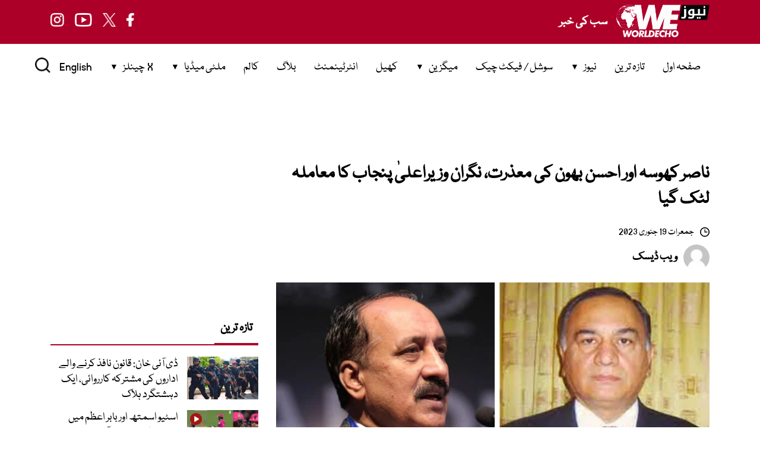

--- FILE ---
content_type: text/html; charset=utf-8
request_url: https://www.google.com/recaptcha/api2/aframe
body_size: 181
content:
<!DOCTYPE HTML><html><head><meta http-equiv="content-type" content="text/html; charset=UTF-8"></head><body><script nonce="c4ps-7WBu078wHC9tyizHQ">/** Anti-fraud and anti-abuse applications only. See google.com/recaptcha */ try{var clients={'sodar':'https://pagead2.googlesyndication.com/pagead/sodar?'};window.addEventListener("message",function(a){try{if(a.source===window.parent){var b=JSON.parse(a.data);var c=clients[b['id']];if(c){var d=document.createElement('img');d.src=c+b['params']+'&rc='+(localStorage.getItem("rc::a")?sessionStorage.getItem("rc::b"):"");window.document.body.appendChild(d);sessionStorage.setItem("rc::e",parseInt(sessionStorage.getItem("rc::e")||0)+1);localStorage.setItem("rc::h",'1768742273561');}}}catch(b){}});window.parent.postMessage("_grecaptcha_ready", "*");}catch(b){}</script></body></html>